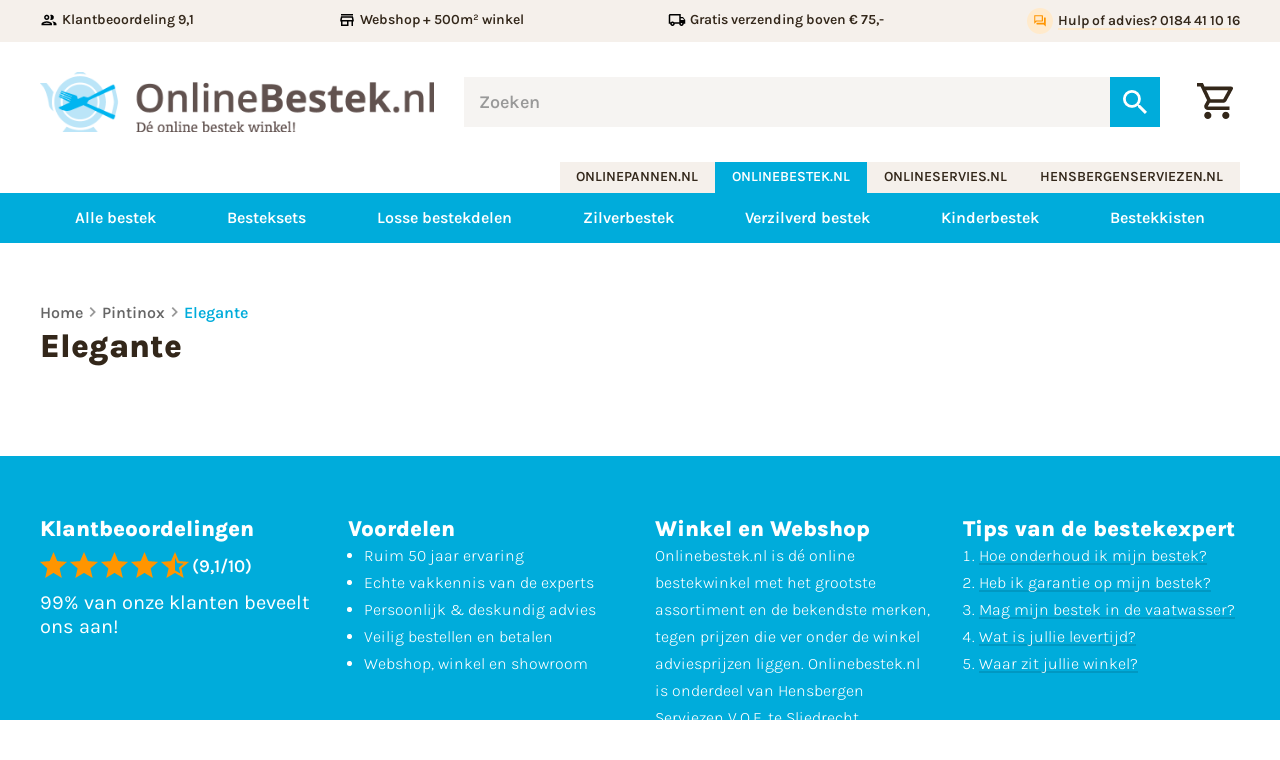

--- FILE ---
content_type: text/html
request_url: https://www.onlinebestek.nl/pintinox/elegante/
body_size: 15359
content:
<!DOCTYPE html>
<html lang="nl" prefix="og: http://ogp.me/ns#">
	<head>
		<!--
        ###################################################################################
        
                   Technische realisatie | DailyCMS | https://www.dailycms.com
        
        ###################################################################################
-->
		<meta charset="utf-8">
		<title>Elegante | Pintinox | onlinebestek.nl</title>
		<meta name="description" content="Bestek kopen? Onlinebestek.nl - D&#233; online bestek winkel! &gt;&gt; 170 Bestek modellen &gt;&gt; A-merken bestek &gt;&gt; Webwinkel + 500 m&#178; Showroom &amp; 50 jaar Ervaring.">
		<link rel="canonical" href="https://www.onlinebestek.nl/pintinox/elegante/">
		<meta name="viewport" content="width=device-width, initial-scale=1.0">
		<link rel="preload" as="style" href="https://cdn.dailycms.com/css/reset-1.3.css" integrity="sha384-W7F1X8tCsjPJT+fVMlaKSZ3GzYt5kP6Fy6Msmmd/znA1Fb/8O0GImEQxDtTuUXTm" crossorigin="anonymous">
		<link rel="preload" as="style" href="/css/1416134-fonts.css">
		<link rel="preload" as="style" href="/css/1416134-index.css">
		<link rel="preload" as="style" href="/css/1416134-content-1.4.css">
		<link rel="preload" as="style" href="https://cdn.dailycms.com/css/partcookiewall-1.3.css" integrity="sha384-GhgomTwauaWxRA8vtv8I+Z+fl4yRKN5Pm60dDpZ/ZjjdfDq7Quaaotx+FpdvT4RL" crossorigin="anonymous">
		<link rel="preload" as="style" href="/css/1416134-partbutton-1.7.css">
		<link rel="preload" as="style" href="/css/1416134-partsearchbar-2.4.css">
		<link rel="preload" as="style" href="https://cdn.dailycms.com/css/partloadinganimation-2.4.css" integrity="sha384-4+9ormsdr2cVegZg8iuqRggHzaiA7F00eSGNwkruQ9BlNXH9xY62pVu3RxwyvqLb" crossorigin="anonymous">
		<link rel="preload" as="style" href="/css/1416134-partshoppingcart-1.2.css">
		<link rel="preload" as="style" href="/css/1416134-partnavigation-2.3.css">
		<link rel="preload" as="style" href="/css/1416134-partbreadcrumb-1.5.css">
		<link rel="preload" as="style" href="/css/1416134-partaccordionmenu-5.css">
		<link rel="preload" as="style" href="/css/1416134-override.css">
		<link rel="preload" as="style" href="/css/1416134-responsive.css">
		<link rel="preload" as="script" href="https://cdn.dailycms.com/js/jquery-3.7.1.js" integrity="sha384-1swiAeV3WUA6c/A2boezVy0jLcKja2zfu1fskIxKybfISzI6gR0p/Y+2xZYEbk7p" crossorigin="anonymous">
		<link rel="preload" as="script" href="https://cdn.dailycms.com/js/uri-1.19.1.js" integrity="sha384-OHJzbl9GtZ7HJfFWm/13C3qhMRjBns4zfhGmO3dSf16k6TOpSxGo3VFNVP3aM+Y1" crossorigin="anonymous">
		<link rel="preload" as="script" href="https://cdn.dailycms.com/js/partajax-3.17.js" integrity="sha384-7EySy+mhqqPKeMoh+tssdqr9g7xFZQKIP96AlFo0zRZXwBKu642Aiff6svCGJuKI" crossorigin="anonymous">
		<link rel="preload" as="script" href="/js/index.js">
		<link rel="preload" as="script" href="https://cdn.dailycms.com/js/popper-2.9.2.js" integrity="sha384-eabK5O1AcJEEZFUvVy9tVswjLgeoGgw+p1Mhu+q7G3uziSywbZ6RUv8t9wRUIecT" crossorigin="anonymous">
		<link rel="preload" as="script" href="https://cdn.dailycms.com/js/partaccordionmenu-5.js" integrity="sha384-1TIEC/OX3GJfTzeie8FEPaSEItUXW6fP6wD7CzzObju74RvQo7lMMsFeu0Wmg+gz" crossorigin="anonymous">
		<meta property="og:type" content="website">
		<meta property="og:site_name" content="onlinebestek.nl">
		<meta property="og:title" content="Elegante | Pintinox | onlinebestek.nl">
		<meta property="og:description" content="Bestek kopen? Onlinebestek.nl - D&amp;#233; online bestek winkel! &amp;gt;&amp;gt; 170 Bestek modellen &amp;gt;&amp;gt; A-merken bestek &amp;gt;&amp;gt; Webwinkel + 500 m&amp;#178; Showroom &amp;amp; 50 jaar Ervaring.">
		<meta property="og:url" Content="https://www.onlinebestek.nl/pintinox/elegante/">
		<meta property="og:locale" content="nl_NL">
		<meta property="og:image" Content="https://www.onlinebestek.nl/image/79401-2818/1200x183/TCxM3hW5JxjvOpaynSM7TkOjvDRLPL4u6uTyAbU2DMECVTIS-header.png">
		<meta property="og:image:alt" content="header">
		<meta property="og:image:width" content="1200">
		<meta property="og:image:height" content="183">
		<link rel="icon" sizes="any" href="/favicon.ico">
		<link rel="shortcut icon " type="image/png" sizes="64x64" href="/image/95253-3220/64x64/tMxgAvHCFonVCZymksgW0fcI0NfjUu4R-favicon.png">
		<link rel="shortcut icon" sizes="196x196" href="/image/95253-3220/196x196/tMxgAvHCFomcazL3p8bCVTPLnL6hCVTPLs7AGyqNlOQyUPF71NICVTIS-favicon.png">
		<link rel="apple-touch-icon-precomposed" href="/image/95253-3220/180x180/tMxgAvHCFon6WYCVTPLIdSGCVTPLroMJUgbCVTSLppwrQCVTSLy909cJyNUCVTIS-favicon.png">
		<meta name="msapplication-TileColor" content="#FFFFFF">
		<meta name="msapplication-TileImage" content="/image/95253-3220/144x144/tMxgAvHCFonVvBiUPdwNv0t6tiGPsupqMj5OcGjAmo4CVTIS-favicon.png">
		<script type="application/ld+json">[{"@context":"http://schema.org/","@type":"Organization","@id":"https://www.onlinebestek.nl#Organization","name":"onlinebestek.nl","url":"https://www.onlinebestek.nl","description":"Bestek kopen? Onlinebestek.nl - Dé online bestek winkel! >> 170 Bestek modellen >> A-merken bestek >> Webwinkel + 500 m² Showroom & 50 jaar Ervaring.","logo":"https://www.onlinebestek.nl/image/95253-3220/900x900/tMxgAvHCFol6dsjr5GkISWO0ibmwnCVTPLZeQB0Hbzg78lMCVTIS-favicon.png","image":"https://www.onlinebestek.nl/image/95253-3220/900x900/tMxgAvHCFol6dsjr5GkISWO0ibmwnCVTPLZeQB0Hbzg78lMCVTIS-favicon.png","telephone":"0184411016","email":"info@hensbergenserviezen.nl","address":{"@type":"PostalAddress","streetAddress":"Parallelweg 4B","addressLocality":"Sliedrecht","postalCode":"3364 AL","addressCountry":"NL"},"sameAs":["https://www.facebook.com/Hensbergen-serviezen-VOF-1719533368323399/"]},{"@context":"http://schema.org/","@type":"Website","url":"https://www.onlinebestek.nl","name":"onlinebestek.nl","potentialAction":[{"@type":"SearchAction","target":"https://www.onlinebestek.nl/zoeken/?zoeken={search_term_string}","query-input":"required name=search_term_string"}]},{"@context":"http://schema.org/","@type":"BreadcrumbList","itemListElement":[{"@type":"ListItem","position":1,"item":{"@id":"https://www.onlinebestek.nl/pintinox/#BreadcrumbList","name":"Pintinox"}},{"@type":"ListItem","position":2,"item":{"@id":"https://www.onlinebestek.nl/pintinox/elegante/#BreadcrumbList","name":"Elegante"}}]}]</script>
		<link href="https://cdn.dailycms.com/css/reset-1.3.css" rel="stylesheet" integrity="sha384-W7F1X8tCsjPJT+fVMlaKSZ3GzYt5kP6Fy6Msmmd/znA1Fb/8O0GImEQxDtTuUXTm" crossorigin="anonymous">
		<link href="/css/1416134-fonts.css" rel="stylesheet">
		<link href="/css/1416134-index.css" rel="stylesheet">
		<link href="/css/1416134-content-1.4.css" rel="stylesheet">
		<link href="https://cdn.dailycms.com/css/partcookiewall-1.3.css" rel="stylesheet" integrity="sha384-GhgomTwauaWxRA8vtv8I+Z+fl4yRKN5Pm60dDpZ/ZjjdfDq7Quaaotx+FpdvT4RL" crossorigin="anonymous">
		<link href="/css/1416134-partbutton-1.7.css" rel="stylesheet">
		<link href="/css/1416134-partsearchbar-2.4.css" rel="stylesheet">
		<link href="https://cdn.dailycms.com/css/partloadinganimation-2.4.css" rel="stylesheet" integrity="sha384-4+9ormsdr2cVegZg8iuqRggHzaiA7F00eSGNwkruQ9BlNXH9xY62pVu3RxwyvqLb" crossorigin="anonymous">
		<link href="/css/1416134-partshoppingcart-1.2.css" rel="stylesheet">
		<link href="/css/1416134-partnavigation-2.3.css" rel="stylesheet">
		<link href="/css/1416134-partbreadcrumb-1.5.css" rel="stylesheet">
		<link href="/css/1416134-partaccordionmenu-5.css" rel="stylesheet">
		<link href="/css/1416134-override.css" rel="stylesheet">
		<link href="/css/1416134-responsive.css" rel="stylesheet">
		<script>window.dataLayer = window.dataLayer || [];function gtag(){dataLayer.push(arguments);}if(typeof gtag === "function"){gtag("consent", "default",{ "ad_storage": "denied","ad_user_data": "denied","ad_personalization": "denied","analytics_storage": "denied"});}</script>
		<script async src="https://www.googletagmanager.com/gtag/js?id=G-65H513ZGCB"></script>
		<noscript>
			<iframe src="https://www.googletagmanager.com/ns.html?id=GTM-MXFRV46" height="0" width="0" style="display:none;visibility:hidden"></iframe>
		</noscript>
		<script>if (!String.prototype.includes) { String.prototype.includes = function() { 'use strict'; return String.prototype.indexOf.apply(this, arguments) !== -1; }; };if (!String.prototype.startsWith) {String.prototype.startsWith = function(searchString, position) {position = position || 0; return this.indexOf(searchString, position) === position;};};if (!String.prototype.endsWith) {String.prototype.endsWith = function(search, this_len) { if (this_len === undefined || this_len > this.length) {	this_len = this.length;} return this.substring(this_len - search.length, this_len) === search;};};ElementMoveToEndOfBody = function(element) { if(element != null && $(element).parent().length && $(element).parent().prop('tagName').toLowerCase() !== 'body') {var attrId = $(element).attr('id');if (typeof attrId !== 'undefined' && attrId !== false) {$('body').children('#' + attrId).remove();}$(element).detach().appendTo('body');}};</script>
		<script nonce="55GYjP2lnkhykY">window.dataLayer = window.dataLayer || [];function gtag(){dataLayer.push(arguments);}if(typeof gtag === "function"){gtag("js", new Date());gtag("config", "G-65H513ZGCB");gtag("config", "G-9KS3H3NV7N");}(function(w,d,s,l,i){w[l]=w[l]||[];w[l].push({'gtm.start':new Date().getTime(),event:'gtm.js'});var f=d.getElementsByTagName(s)[0],j=d.createElement(s),dl=l!='dataLayer'?'&l='+l:'';j.async=true;j.src='https://www.googletagmanager.com/gtm.js?id='+i+dl;f.parentNode.insertBefore(j, f);})(window, document,'script','dataLayer','GTM-MXFRV46');globalVariables = [];</script>
	</head>
	<body>
		<section id="topBar">
			<div class="basicContainer">
				<ul>
					<li>
						<span class="icon">
							<svg viewBox="0 0 24 24">
								<path d="M9 13.75c-2.34 0-7 1.17-7 3.5V19h14v-1.75c0-2.33-4.66-3.5-7-3.5zM4.34 17c.84-.58 2.87-1.25 4.66-1.25s3.82.67 4.66 1.25H4.34zM9 12c1.93 0 3.5-1.57 3.5-3.5S10.93 5 9 5 5.5 6.57 5.5 8.5 7.07 12 9 12zm0-5c.83 0 1.5.67 1.5 1.5S9.83 10 9 10s-1.5-.67-1.5-1.5S8.17 7 9 7zm7.04 6.81c1.16.84 1.96 1.96 1.96 3.44V19h4v-1.75c0-2.02-3.5-3.17-5.96-3.44zM15 12c1.93 0 3.5-1.57 3.5-3.5S16.93 5 15 5c-.54 0-1.04.13-1.5.35.63.89 1 1.98 1 3.15s-.37 2.26-1 3.15c.46.22.96.35 1.5.35z"></path>
							</svg>
						</span>
						<span class="label">Klantbeoordeling 9,1</span>
					</li>
					<li>
						<span class="icon">
							<svg viewBox="0 0 24 24">
								<path d="m18.36 9 .6 3H5.04l.6-3h12.72M20 4H4v2h16V4Zm0 3H4l-1 5v2h1v6h10v-6h4v6h2v-6h1v-2l-1-5ZM6 18v-4h6v4H6Z"></path>
							</svg>
						</span>
						<span class="label">Webshop + 500m&sup2; winkel</span>
					</li>
					<li>
						<span class="icon">
							<svg viewBox="0 0 24 24">
								<path d="M20 8h-3V4H3c-1.1 0-2 .9-2 2v11h2c0 1.66 1.34 3 3 3s3-1.34 3-3h6c0 1.66 1.34 3 3 3s3-1.34 3-3h2v-5l-3-4zm-.5 1.5 1.96 2.5H17V9.5h2.5zM6 18c-.55 0-1-.45-1-1s.45-1 1-1 1 .45 1 1-.45 1-1 1zm2.22-3c-.55-.61-1.33-1-2.22-1s-1.67.39-2.22 1H3V6h12v9H8.22zM18 18c-.55 0-1-.45-1-1s.45-1 1-1 1 .45 1 1-.45 1-1 1z"></path>
							</svg>
						</span>
						<span class="label">Gratis verzending boven &euro; 75,-</span>
					</li>
					<li>
						<span class="icon">
							<svg viewBox="0 0 24 24">
								<path d="M12 4V1L8 5l4 4V6c3.31 0 6 2.69 6 6 0 1.01-.25 1.97-.7 2.8l1.46 1.46A7.93 7.93 0 0 0 20 12c0-4.42-3.58-8-8-8zm0 14c-3.31 0-6-2.69-6-6 0-1.01.25-1.97.7-2.8L5.24 7.74A7.93 7.93 0 0 0 4 12c0 4.42 3.58 8 8 8v3l4-4-4-4v3z"></path>
							</svg>
						</span>
						<span class="label">14 dagen bedenktijd</span>
					</li>
					<li>
						<a id="partButton24027095" class="partButton partButton1 trackingIdHulpofadvies0184411016 naked" aria-label="Hulp of advies? 0184 41 10 16" href="tel:0184411016">
							<span class="buttonIcon">
								<svg viewBox="0 0 24 24">
									<path d="M15 4v7H5.17l-.59.59-.58.58V4h11m1-2H3c-.55 0-1 .45-1 1v14l4-4h10c.55 0 1-.45 1-1V3c0-.55-.45-1-1-1zm5 4h-2v9H6v2c0 .55.45 1 1 1h11l4 4V7c0-.55-.45-1-1-1z"></path>
								</svg>
							</span>
							<span class="buttonLabel">Hulp of advies? 0184 41 10 16</span>
						</a>
					</li>
				</ul>
			</div>
		</section>
		<header id="header">
			<div class="basicContainer">
				<div id="logoSearchAndCart">
					<a id="logo" href="/" title="Home">
						<img src="/images/style/logo.png" alt="onlinebestek.nl">
					</a>
					<div id="partSearchBar2SearchBarProducts" class="partSearchBar partSearchBar2 autocomplete">
						<form id="partSearchBar2FormSearchBarProducts" class="searchBarForm" action="/zoeken/" method="get" accept-charset="utf-8">
							<div class="inputAndResetContainer">
								<input id="partSearchBar2SearchBarProductsInput" class="searchBarInput" type="search" name="zoeken" placeholder="Zoeken" inputmode="search" aria-label="Zoeken" autocomplete="off">
								<div id="popper41302928" class="popperPartSearchBar popperPartSearchBar2">
									<div class="searchBarAutoCompleteContainer"></div>
								</div>
								<button class="searchBarReset" type="button">
									<span class="searchBarResetIcon">
										<svg viewBox="0 0 14 14">
											<path d="M14 1.41L12.59 0 7 5.59 1.41 0 0 1.41 5.59 7 0 12.59 1.41 14 7 8.41 12.59 14 14 12.59 8.41 7z"></path>
										</svg>
									</span>
								</button>
							</div>
							<button class="searchBarButton" type="submit" aria-label="Zoeken">
								<svg viewBox="0 0 18 18">
									<path d="M12.864 11.32h-.813l-.288-.277A6.66 6.66 0 0 0 13.38 6.69a6.69 6.69 0 1 0-6.69 6.69 6.66 6.66 0 0 0 4.354-1.617l.278.288v.813L16.467 18 18 16.467l-5.136-5.146zm-6.174 0a4.625 4.625 0 0 1-4.632-4.63A4.625 4.625 0 0 1 6.69 2.058a4.625 4.625 0 0 1 4.63 4.632 4.625 4.625 0 0 1-4.63 4.63z"></path>
								</svg>
							</button>
						</form>
					</div>
					<a class="partShoppingCart partShoppingCart1 buttonOrderSummary trackingIdWinkelwagen" aria-label="Winkelwagen" href="/winkelwagen/" title="Winkelwagen">
						<span class="icon">
							<svg class="partSvg shoppingCartOutlined" viewBox="0 0 20 20">
								<path d="M14.55 11c.75 0 1.41-.41 1.75-1.03l3.58-6.49A.996.996 0 0019.01 2H4.21l-.94-2H0v2h2l3.6 7.59-1.35 2.44C3.52 13.37 4.48 15 6 15h12v-2H6l1.1-2h7.45zM5.16 4h12.15l-2.76 5H7.53L5.16 4zM6 16c-1.1 0-1.99.9-1.99 2S4.9 20 6 20s2-.9 2-2-.9-2-2-2zm10 0c-1.1 0-1.99.9-1.99 2s.89 2 1.99 2 2-.9 2-2-.9-2-2-2z"></path>
							</svg>
						</span>
					</a>
				</div>
			</div>
		</header>
		<div id="companyButtonContainer">
			<div class="basicContainer">
				<nav id="companyButtons">
					<a href="http://www.onlinepannen.nl" target="_blank" rel="noopener">onlinepannen.nl</a>
					<a id="selected" href="http://www.onlinebestek.nl">onlinebestek.nl</a>
					<a href="http://www.onlineservies.nl" target="_blank" rel="noopener">onlineservies.nl</a>
					<a href="http://www.hensbergenserviezen.nl" target="_blank" rel="noopener">hensbergenserviezen.nl</a>
				</nav>
			</div>
		</div>
		<section id="navigationContainer">
			<div class="basicContainer">
				<button id="mobileMenuToggle">
					<span class="mobileMenuButtonHamburger">
						<span></span>
						<span></span>
						<span></span>
					</span>
					<span class="mobileMenuButtonLabel">Menu</span>
				</button>
				<nav id="partNavigation56724932" class="partNavigation partNavigation2 horizontal">
					<ul class="level-0">
						<li>
							<a href="/alle-bestek/">
								<span class="navigationLabel">Alle bestek</span>
							</a>
						</li>
						<li>
							<a href="/besteksets/">
								<span class="navigationLabel">Besteksets</span>
							</a>
						</li>
						<li>
							<a href="/losse-bestekdelen/">
								<span class="navigationLabel">Losse bestekdelen</span>
							</a>
						</li>
						<li>
							<a href="/zilverbestek/">
								<span class="navigationLabel">Zilverbestek</span>
							</a>
						</li>
						<li>
							<a href="/verzilverd-bestek/">
								<span class="navigationLabel">Verzilverd bestek</span>
							</a>
						</li>
						<li>
							<a href="/kinderbestek/">
								<span class="navigationLabel">Kinderbestek</span>
							</a>
						</li>
						<li>
							<a href="/bestekkisten/">
								<span class="navigationLabel">Bestekkisten</span>
							</a>
						</li>
					</ul>
				</nav>
			</div>
		</section>
		<div id="contentSection" class="contentCenterOnly">
			<div class="basicContainer">
				<ul id="partBreadcrumb40927310" class="partBreadcrumb partBreadcrumb1">
					<li>
						<a href="/" title="Home">Home</a>
					</li>
					<li>
						<a href="/pintinox/" title="Pintinox">Pintinox</a>
					</li>
					<li class="selected">
						<a href="/pintinox/elegante/" title="Elegante">Elegante</a>
					</li>
				</ul>
				<h1 class="h1">Elegante</h1>
				<div id="contentContainer">
					<main id="contentCenter"></main>
				</div>
			</div>
		</div>
		<section id="reviewsAndText">
			<div class="basicContainer">
				<div id="reviewAndTextList">
					<div class="reviewAndTextItem reviews">
						<span class="h4">Klantbeoordelingen</span>
						<div id="reviewStarContainer">
							<span class="reviewStar">
								<svg viewBox="0 0 20 19">
									<path d="M10 15.27L16.18 19l-1.64-7.03L20 7.24l-7.19-.61L10 0 7.19 6.63 0 7.24l5.46 4.73L3.82 19"></path>
								</svg>
							</span>
							<span class="reviewStar">
								<svg viewBox="0 0 20 19">
									<path d="M10 15.27L16.18 19l-1.64-7.03L20 7.24l-7.19-.61L10 0 7.19 6.63 0 7.24l5.46 4.73L3.82 19"></path>
								</svg>
							</span>
							<span class="reviewStar">
								<svg viewBox="0 0 20 19">
									<path d="M10 15.27L16.18 19l-1.64-7.03L20 7.24l-7.19-.61L10 0 7.19 6.63 0 7.24l5.46 4.73L3.82 19"></path>
								</svg>
							</span>
							<span class="reviewStar">
								<svg viewBox="0 0 20 19">
									<path d="M10 15.27L16.18 19l-1.64-7.03L20 7.24l-7.19-.61L10 0 7.19 6.63 0 7.24l5.46 4.73L3.82 19"></path>
								</svg>
							</span>
							<span class="reviewStar">
								<svg viewBox="0 0 20 19">
									<path d="M20 7.24l-7.19-.62L10 0 7.19 6.63 0 7.24l5.46 4.73L3.82 19 10 15.27 16.18 19l-1.63-7.03L20 7.24zM10 13.4V4.1l1.71 4.04 4.38.38-3.32 2.88 1 4.28L10 13.4z"></path>
								</svg>
							</span>
							<span id="reviewStarScore">(9,1/10)</span>
						</div>
						<span id="reviewReccomendation">99% van onze klanten beveelt ons aan!</span>
					</div>
					<div class="reviewAndTextItem benefits">
						<span class="h4">Voordelen</span>
						<div class="partContentText partContentText1">
							<ul><li>Ruim 50 jaar ervaring</li><li>Echte vakkennis van de experts</li><li>Persoonlijk &amp; deskundig advies</li><li>Veilig bestellen en betalen</li><li>Webshop, winkel en showroom</li></ul>
						</div>
					</div>
					<div class="reviewAndTextItem text">
						<span class="h4">Winkel en Webshop</span>
						<div class="partContentText partContentText1">
							<p>Onlinebestek.nl is dé online bestekwinkel met het grootste assortiment en de bekendste merken, tegen prijzen die ver onder de winkel adviesprijzen liggen. Onlinebestek.nl is onderdeel van Hensbergen Serviezen V.O.F. te Sliedrecht.</p>
						</div>
					</div>
					<div class="reviewAndTextItem tips">
						<span class="h4">Tips van de bestekexpert</span>
						<div class="partContentText partContentText1">
							<ol><li><a href="/hoe-onderhoud-ik-mijn-bestek/">Hoe onderhoud ik mijn bestek?</a></li><li><a href="/heb-ik-garantie-op-mijn-bestek/">Heb ik garantie op mijn bestek?</a></li><li><a href="/hoe-onderhoud-ik-mijn-bestek/">Mag mijn bestek in de vaatwasser?</a></li><li><a href="/wat-is-jullie-levertijd/">Wat is jullie levertijd?</a></li><li><a href="/waar-zit-jullie-winkel/">Waar zit jullie winkel?</a></li></ol>
						</div>
					</div>
				</div>
			</div>
		</section>
		<footer>
			<div id="footerMain">
				<div class="basicContainer">
					<nav id="footerColumnMenu">
						<div class="footerColumn populair">
							<h2 class="h4">Populaire pagina&#39;s</h2>
							<ul>
								<li>
									<a href="/bestek/" title="Bestek">Bestek</a>
								</li>
								<li>
									<a href="/bestekset/" title="Bestekset">Bestekset</a>
								</li>
								<li>
									<a href="/bestekcassette/" title="Bestekcassette">Bestekcassette</a>
								</li>
								<li>
									<a href="/mooi-bestek-kopen/" title="Mooi Bestek kopen">Mooi Bestek kopen</a>
								</li>
								<li>
									<a href="/sr-design-bestek/" title="SR-design bestek">SR-design bestek</a>
								</li>
								<li>
									<a href="/wilkens-bestek/" title="Wilkens bestek">Wilkens bestek</a>
								</li>
								<li>
									<a href="/dalper-bestek-made-in-portugal/" title="Dalper bestek - Made in Portugal">Dalper bestek - Made in Portugal</a>
								</li>
								<li>
									<a href="/wmf-bestek/" title="WMF bestek">WMF bestek</a>
								</li>
								<li>
									<a href="/wmf-flame-bestek-kopen/" title="WMF Flame Bestek kopen">WMF Flame Bestek kopen</a>
								</li>
								<li>
									<a href="/amefa-bestek/" title="Amefa bestek">Amefa bestek</a>
								</li>
								<li>
									<a href="/keltum-bestek/" title="Keltum bestek">Keltum bestek</a>
								</li>
								<li>
									<a href="/amefa-bestekset/" title="Amefa bestekset">Amefa bestekset</a>
								</li>
								<li>
									<a href="/hoe-onderhoud-ik-mijn-bestek/" title="Hoe onderhoud ik mijn bestek?">Hoe onderhoud ik mijn bestek?</a>
								</li>
								<li>
									<a href="/heb-ik-garantie-op-mijn-bestek/" title="Heb ik garantie op mijn bestek">Heb ik garantie op mijn bestek</a>
								</li>
								<li>
									<a href="/wat-is-jullie-levertijd/" title="Wat is jullie levertijd?">Wat is jullie levertijd?</a>
								</li>
								<li>
									<a href="/hoe-onderhoud-ik-mijn-verzilverde-bestek/" title="Hoe onderhoud ik mijn verzilverde bestek">Hoe onderhoud ik mijn verzilverde bestek</a>
								</li>
								<li>
									<a href="/bestekcassette-aanbieding/" title="Bestekcassette aanbieding">Bestekcassette aanbieding</a>
								</li>
								<li>
									<a href="/waar-zit-jullie-winkel/" title="Waar zit jullie winkel">Waar zit jullie winkel</a>
								</li>
							</ul>
						</div>
						<div class="footerColumn customerservice">
							<h2 class="h4">Klantenservice</h2>
							<ul>
								<li>
									<a href="/klantenservice/bestellen/" title="Bestellen">Bestellen</a>
								</li>
								<li>
									<a href="/klantenservice/betalen/" title="Betalen">Betalen</a>
								</li>
								<li>
									<a href="/klantenservice/verzenden/" title="Verzenden">Verzenden</a>
								</li>
								<li>
									<a href="/klantenservice/retourneren/" title="Retourneren">Retourneren</a>
								</li>
								<li>
									<a href="/klantenservice/over-ons/" title="Over ons">Over ons</a>
								</li>
								<li>
									<a href="/klantenservice/tips/" title="Tips">Tips</a>
								</li>
								<li>
									<a href="/klantenservice/contact/" title="Contact">Contact</a>
								</li>
							</ul>
						</div>
						<div class="footerColumn contact">
							<h2 class="h4">Contact</h2>
							<div id="contactButtonContainer">
								<a id="partButton49410583" class="partButton partButton1 trackingIdParallelweg4B3364ALSliedrecht naked" aria-label="Parallelweg 4B, 3364 AL Sliedrecht" href="https://www.google.nl/maps/dir/&#39;&#39;/hensbergenserviezen/@51.8323103,4.6796323,12z/data=!4m8!4m7!1m0!1m5!1m1!1s0x47c429f2c48cc4c1:0x1e999afb5a64bf8a!2m2!1d4.7497185!2d51.8323906" target="_blank" rel="noopener">
									<span class="buttonIcon">
										<svg viewBox="0 0 16 20">
											<path d="M8 10c-1.1 0-2-.9-2-2s.9-2 2-2 2 .9 2 2-.9 2-2 2Zm6-1.8C14 4.57 11.35 2 8 2S2 4.57 2 8.2c0 2.34 1.95 5.44 6 9.14 4.05-3.7 6-6.8 6-9.14ZM8 0c4.2 0 8 3.22 8 8.2 0 3.32-2.67 7.25-8 11.8-5.33-4.55-8-8.48-8-11.8C0 3.22 3.8 0 8 0Z"></path>
										</svg>
									</span>
									<span class="buttonLabel">Parallelweg 4B, 3364 AL Sliedrecht</span>
								</a>
								<a id="partButton31781510" class="partButton partButton1 trackingId0184411016 naked" aria-label="0184 41 10 16" href="tel:0184411016">
									<span class="buttonIcon">
										<svg class="partSvg phoneAlt" viewBox="0 0 18 18">
											<path d="M3.54 2c.06.89.21 1.76.45 2.59l-1.2 1.2c-.41-1.2-.67-2.47-.76-3.79h1.51zm9.86 12.02c.85.24 1.72.39 2.6.45v1.49c-1.32-.09-2.59-.35-3.8-.75l1.2-1.19zM4.5 0H1C.45 0 0 .45 0 1c0 9.39 7.61 17 17 17 .55 0 1-.45 1-1v-3.49c0-.55-.45-1-1-1-1.24 0-2.45-.2-3.57-.57a.84.84 0 0 0-.31-.05c-.26 0-.51.1-.71.29l-2.2 2.2a15.149 15.149 0 0 1-6.59-6.59l2.2-2.2c.28-.28.36-.67.25-1.02A11.36 11.36 0 0 1 5.5 1c0-.55-.45-1-1-1z"></path>
										</svg>
									</span>
									<span class="buttonLabel">0184 41 10 16</span>
								</a>
								<a id="partButton2890470" class="partButton partButton1 trackingIdinfohensbergenserviezennl naked" aria-label="info@hensbergenserviezen.nl" href="mailto:info@hensbergenserviezen.nl">
									<span class="buttonIcon">
										<svg class="partSvg envelopeAlt" viewBox="0 0 300 240">
											<path d="M270 0H30C13.5 0 .15 13.5.15 30L0 210c0 16.5 13.5 30 30 30h240c16.5 0 30-13.5 30-30V30c0-16.5-13.5-30-30-30zm0 210H30V60l120 75 120-75v150zM150 105L30 30h240l-120 75z"></path>
										</svg>
									</span>
									<span class="buttonLabel">info@hensbergenserviezen.nl</span>
								</a>
							</div>
							<div class="partContentText partContentText1">
								<p><strong>Openingstijden:</strong>​</p><table><tbody><tr><td>Zondag<br>Maandag<br>Dinsdag<br>Woensdag<br>Donderdag<br>Vrijdag<br>Zaterdag<br></td><td>Gesloten<br>Gesloten<br>10.00 - 17.00<br>10.00 - 17.00<br>10.00 - 17.00<br>10.00 - 17.00<br>10.00 - 17.00<br></td></tr><tr><td><strong>​<br></strong></td><td></td></tr></tbody></table>
							</div>
						</div>
					</nav>
				</div>
			</div>
			<div id="footerLogos">
				<div class="basicContainer">
					<ul>
						<li id="logoiDEAL">
							<img src="/images/style/logos/icon-logo-ideal.svg" alt="iDEAL">
						</li>
						<li id="logoBancontact">
							<img src="/images/style/logos/icon-logo-bancontact.svg" alt="Bancontact">
						</li>
						<li id="logoPostNL">
							<img src="/images/style/logos/icon-logo-postnl.svg" alt="PostNL">
						</li>
						<li id="logoDHL">
							<img src="/images/style/logos/icon-logo-dhl.svg" alt="DHL">
						</li>
					</ul>
				</div>
			</div>
			<div id="footerOtherCompanies">
				<div class="basicContainer">
					<div id="companyLogoList">
						<a id="logoOnlineservies" href="https://www.onlineservies.nl" target="_blank" rel="noopener">
							<img alt="onlineservies.nl" src="/images/style/logo-onlineservies-white.svg">
						</a>
						<a id="logoOnlinepannen" href="https://www.onlinepannen.nl" target="_blank" rel="noopener">
							<img alt="onlinepannen.nl" src="/images/style/logo-onlinepannen-white.svg">
						</a>
						<a id="logoHensbergenserviezen" href="https://www.hensbergenserviezen.nl" target="_blank" rel="noopener">
							<img alt="hensbergenserviezen.nl" src="/images/style/logo-hensbergenserviezen-white.svg">
						</a>
					</div>
				</div>
			</div>
			<div id="footerBottomMenu">
				<div class="basicContainer">
					<nav>
						<ul>
							<li>
								<a href="/algemene-voorwaarden-en-privacy-verklaring/" title="Algemene voorwaarden &amp; Privacy verklaring">
									<span class="label">Algemene voorwaarden & Privacy verklaring</span>
								</a>
							</li>
							<li>
								<a href="/cookie/" title="Cookie">
									<span class="label">Cookie</span>
								</a>
							</li>
						</ul>
					</nav>
				</div>
			</div>
		</footer>
		<div id="mobileMenuToggleContainer">
			<div id="mobileMenuToggleContainerScroll">
				<div id="partAccordionMenuNavigation378317" class="partAccordionMenuNavigation">
					<ul class="accordionList">
						<li>
							<a href="/alle-bestek/">Alle bestek</a>
						</li>
						<li>
							<a href="/besteksets/">Besteksets</a>
						</li>
						<li>
							<a href="/losse-bestekdelen/">Losse bestekdelen</a>
						</li>
						<li>
							<a href="/zilverbestek/">Zilverbestek</a>
						</li>
						<li>
							<a href="/verzilverd-bestek/">Verzilverd bestek</a>
						</li>
						<li>
							<a href="/kinderbestek/">Kinderbestek</a>
						</li>
						<li>
							<a href="/bestekkisten/">Bestekkisten</a>
						</li>
					</ul>
				</div>
			</div>
		</div>
		<script src="https://cdn.dailycms.com/js/jquery-3.7.1.js" integrity="sha384-1swiAeV3WUA6c/A2boezVy0jLcKja2zfu1fskIxKybfISzI6gR0p/Y+2xZYEbk7p" crossorigin="anonymous"></script>
		<script src="https://cdn.dailycms.com/js/uri-1.19.1.js" integrity="sha384-OHJzbl9GtZ7HJfFWm/13C3qhMRjBns4zfhGmO3dSf16k6TOpSxGo3VFNVP3aM+Y1" crossorigin="anonymous"></script>
		<script src="https://cdn.dailycms.com/js/partajax-3.17.js" integrity="sha384-7EySy+mhqqPKeMoh+tssdqr9g7xFZQKIP96AlFo0zRZXwBKu642Aiff6svCGJuKI" crossorigin="anonymous"></script>
		<script src="/js/index.js"></script>
		<script src="https://cdn.dailycms.com/js/popper-2.9.2.js" integrity="sha384-eabK5O1AcJEEZFUvVy9tVswjLgeoGgw+p1Mhu+q7G3uziSywbZ6RUv8t9wRUIecT" crossorigin="anonymous"></script>
		<script src="https://cdn.dailycms.com/js/partaccordionmenu-5.js" integrity="sha384-1TIEC/OX3GJfTzeie8FEPaSEItUXW6fP6wD7CzzObju74RvQo7lMMsFeu0Wmg+gz" crossorigin="anonymous"></script>
		<script>function AjaxOnSucces14690369(jsonData){$('body').addClass('cookieWallActive');;};function AjaxOnSucces15967124(jsonData){if(jsonData.result.length === 0) { $('#popper41302928').hide();$('#popper41302928 .searchBarAutoCompleteContainer').empty();globalVariables['popperInstancepopper41302928'].setOptions({ modifiers: [{ name: 'eventListeners', enabled: false }], });} else {$('#popper41302928').show();globalVariables['popperInstancepopper41302928'].setOptions({ modifiers: [{ name: 'eventListeners', enabled: true }, { name: 'sameWidth', enabled: true, phase: 'beforeWrite', requires: ['computeStyles'], fn: ({ state }) => { state.styles.popper.width = `${state.rects.reference.width}px`; }, effect: ({ state }) => { state.elements.popper.style.width = `${state.elements.reference.offsetWidth }px`; } }], });globalVariables['popperInstancepopper41302928'].update();};};function AjaxBefore15967124(event,jsonData){if ($('#popper41302928').is(':hidden')) {$('#popper41302928').show();globalVariables['popperInstancepopper41302928'].setOptions({ modifiers: [{ name: 'eventListeners', enabled: true }, { name: 'sameWidth', enabled: true, phase: 'beforeWrite', requires: ['computeStyles'], fn: ({ state }) => { state.styles.popper.width = `${state.rects.reference.width}px`; }, effect: ({ state }) => { state.elements.popper.style.width = `${state.elements.reference.offsetWidth }px`; } }], });globalVariables['popperInstancepopper41302928'].update();};};</script>
		<script>function CssLoad(cssUrl, integrityHash){if ($('link[href^="' + cssUrl + '"]').length == 0) { var head = document.getElementsByTagName('head')[0];var link = document.createElement('link');link.rel = 'stylesheet';link.type = 'text/css';link.href = cssUrl;if (integrityHash){ link.integrity = integrityHash;link.crossOrigin = 'anonymous'} head.prepend(link);}}; ;function PartLoadingAnimation2(elementTarget,options,htmlAppend){if(options && elementTarget) {var htmlToAdd;if(options['style'] == 'circleSmall') {htmlToAdd = "<div class='partLoadingAnimation partLoadingAnimation2 partLoadingAnimation2--circleSmall partLoadingAnimation2--" +options['color']  +"'><div class='animationContainer'><div></div></div></div>";}if(options['style'] == 'circleMedium') {htmlToAdd = "<div class='partLoadingAnimation partLoadingAnimation2 partLoadingAnimation2--circleMedium partLoadingAnimation2--" +options['color']  +"'><div class='animationContainer'><div></div></div></div>";}if(options['style'] == 'ripple') {htmlToAdd = "<div class='partLoadingAnimation partLoadingAnimation2 partLoadingAnimation2--ripple partLoadingAnimation2--" +options['color']  +"'><div class='animationContainer'><div></div><div></div></div></div>";}if(options['style'] == 'dotsHorizontal') {htmlToAdd = "<div class='partLoadingAnimation partLoadingAnimation2 partLoadingAnimation2--dotsHorizontal partLoadingAnimation2--" +options['color']  +"'><div class='animationContainer'><div></div><div></div><div></div></div></div>";}if(options['style'] == 'squaresHorizontal') {htmlToAdd = "<div class='partLoadingAnimation partLoadingAnimation2 partLoadingAnimation2--squaresHorizontal partLoadingAnimation2--" +options['color']  +"'><div class='animationContainer'><div></div><div></div><div></div></div></div>";}if(htmlAppend) { elementTarget.append(htmlToAdd); } else { elementTarget.html(htmlToAdd); }}};(function($){$.fn.focusTextToEnd = function(){this.focus();var $thisVal = this.val();this.val('').val($thisVal);return this;}}(jQuery));</script>
		<script>globalVariables_UrlMutationSegmentSequence = ['pagina'];</script>
		<script>$(document).ready(function (){jQuery.event.special.touchstart = {setup: function(_, ns, handle) {this.addEventListener('touchstart', handle, { passive: !ns.includes('noPreventDefault') });}}; ;$(window).on('popstate', function(event) {location.reload(false);});gtag("event","dailycms_view_page",{  "event": "dailycms_view_page",  "page_guid": "ed1af632-f3ed-4c38-a52c-5ab33fb91521",  "send_to": "G-9KS3H3NV7N"});if(typeof event === 'undefined'){var event = null};var jsonDataForExecute = {elementSource:null,url:AjaxMutateUrlV3(this,'MTyqthc6j6N1EAXjUXR8BjLToZ1a4Rhn',false,true,null,event)};AjaxExecuteV3(jsonDataForExecute,$('body'),'prepend','AjaxOnSucces14690369',null,null,false,null,'AjaxOnLoadAjaxPartCookieWall');$('#partSearchBar2SearchBarProductsInput').on('focus', function() { $('#partSearchBar2SearchBarProducts').addClass('searchBarActive'); });$('#partSearchBar2SearchBarProductsInput').on('blur', function() { $('#partSearchBar2SearchBarProducts').removeClass('searchBarActive'); });ElementMoveToEndOfBody($('#popper41302928')[0]);const popperInstancepopper41302928 = Popper.createPopper(document.querySelector('#partSearchBar2SearchBarProducts'),document.querySelector('#popper41302928'),{ placement: 'bottom-start', modifiers: [ { name: 'sameWidth', enabled: true, phase: 'beforeWrite', requires: ['computeStyles'], fn: ({ state }) => { state.styles.popper.width = `${state.rects.reference.width}px`; }, effect: ({ state }) => { state.elements.popper.style.width = `${state.elements.reference.offsetWidth }px`; } } ],});globalVariables['popperInstancepopper41302928'] = popperInstancepopper41302928;$(document).on('mouseup', function (e) { if($('#popper41302928').length && !$('#popper41302928').is(e.target) && $('#popper41302928').has(e.target).length === 0  && !$('#partSearchBar2SearchBarProductsInput').is(e.target) && $('#partSearchBar2SearchBarProductsInput').has(e.target).length === 0) {$('#popper41302928').hide();$('#popper41302928 .searchBarAutoCompleteContainer').empty();globalVariables['popperInstancepopper41302928'].setOptions({ modifiers: [{ name: 'eventListeners', enabled: false }], });}});$('#partSearchBar2SearchBarProductsInput').on('focus', function() { if(typeof event === 'undefined'){var event = null};var jsonDataForExecute = {elementSource:null,url:AjaxMutateUrlV3(this,'bTUeR86Nl1L1daQAmWwERFizdYoChLCVTSLoE3AYdiwW87ACVTIS',false,true,'searchKeywordName=zoeken&zoeken=%24(%27%23partSearchBar2SearchBarProductsInput%27)&searchViewTarget=fo9TpnP1JuTXDRg0thhNXgCVTISCVTIS&searchUrl=2USCVTSLjZuqq2JbQNu0CliXqQCVTISCVTIS',event)}; window['AjaxBefore15967124'](event,jsonDataForExecute);AjaxExecuteV3(jsonDataForExecute,$('#popper41302928 .searchBarAutoCompleteContainer'),'innerhtml','AjaxOnSucces15967124',null,null,false,{'style':'circleMedium','color':'dark'},'AjaxOnLoadAjaxProductsAutoComplete'); });var timeout8547553 = null;$('#partSearchBar2SearchBarProductsInput').on('input', function(event) {clearTimeout(timeout8547553);timeout8547553 = setTimeout(function () { if(typeof event === 'undefined'){var event = null};var jsonDataForExecute = {elementSource:$(this),url:AjaxMutateUrlV3(this,'bTUeR86Nl1L1daQAmWwERFizdYoChLCVTSLoE3AYdiwW87ACVTIS',false,true,'searchKeywordName=zoeken&zoeken=%24(%27%23partSearchBar2SearchBarProductsInput%27)&searchViewTarget=fo9TpnP1JuTXDRg0thhNXgCVTISCVTIS&searchUrl=2USCVTSLjZuqq2JbQNu0CliXqQCVTISCVTIS',event)}; window['AjaxBefore15967124'](event,jsonDataForExecute);AjaxExecuteV3(jsonDataForExecute,$('#popper41302928 .searchBarAutoCompleteContainer'),'innerhtml','AjaxOnSucces15967124',null,null,false,{'style':'circleMedium','color':'dark'},'AjaxOnLoadAjaxProductsAutoComplete');}, 200);});$('#partSearchBar2SearchBarProductsInput').on('keyup', function(e) {var keyCode = e.keyCode || e.which;if (keyCode === 38 || keyCode === 40) {var liList = $('#popper41302928').find('li');var liFocus = $('#popper41302928').find('li.focus');if (liList.length > 0) {var indexLiFocus = -1;if (liFocus.length > 0) {for (var i = 0; i < liList.length; i++) { if ($(liList[i]).hasClass('focus')) { indexLiFocus = i; } }} if (keyCode === 38) {indexLiFocus = indexLiFocus - 1;if (indexLiFocus < 0) {indexLiFocus = 0;}}if (keyCode === 40) {indexLiFocus = indexLiFocus + 1;if (indexLiFocus > (liList.length - 1)) {indexLiFocus = (liList.length - 1);}}var elementLiFocus = liList[indexLiFocus];$('#popper41302928').find('ul li.focus').removeClass('focus');$(elementLiFocus).addClass('focus');}}});$('#partSearchBar2SearchBarProductsInput').on('keypress', function(e) {var keyCode = e.keyCode || e.which;if (keyCode === 13 && $('#popper41302928').find('li.focus').length > 0) {$('#popper41302928').find('li.focus .linkButton')[0].click();e.preventDefault();return false;}});$('#popper41302928').on('click', '.linkButton', function(event) { $('#partSearchBar2SearchBarProductsInput').val($(this).data('value'));$('#popper41302928').hide();popperInstancepopper41302928.update();});if($('#partSearchBar2SearchBarProducts .searchBarInput').val().length > 0) { $('#partSearchBar2SearchBarProducts .searchBarReset').addClass('active'); };$('#partSearchBar2SearchBarProducts .searchBarInput').on('keyup', function() {if ($('#partSearchBar2SearchBarProducts .searchBarInput').val().length === 0) {$('#partSearchBar2SearchBarProducts .searchBarReset').removeClass('active');} else {$('#partSearchBar2SearchBarProducts .searchBarReset').addClass('active');}});$('#partSearchBar2SearchBarProducts .searchBarReset').on('click', function() {$('#partSearchBar2SearchBarProducts .searchBarReset').removeClass('active');$('#partSearchBar2SearchBarProducts .searchBarInput').val('');AjaxMutateUrlV3(null, null, true, false, 'zoeken=null',null);});var menuItemNotNaturalList = document.querySelectorAll('#partNavigation56724932 a[href="#"]');for (i = 0; i < menuItemNotNaturalList.length; i++) { menuItemNotNaturalList[i].addEventListener('click', function(e) { e.stopPropagation();e.preventDefault();});};$('#partAccordionMenuNavigation378317').partAccordionMenu({ });});</script>
	</body>
</html>


--- FILE ---
content_type: application/javascript
request_url: https://www.onlinebestek.nl/js/index.js
body_size: 308
content:
$(document).ready(function(){jQuery(window).scroll(function(){jQuery(this).scrollTop()>1e3?jQuery("#scrollToTop").addClass("visible"):jQuery("#scrollToTop").removeClass("visible")}),jQuery("#scrollToTop").click(function(){return jQuery("body,html").animate({scrollTop:0},800),!1});function o(){$(window).scrollTop()>=50?$(".stickyScroll").addClass("scrolled"):$(".stickyScroll").removeClass("scrolled")}$(window).scroll(o),$(o);var l=0;$("#mobileMenuToggle").on("click",function(){$(this).hasClass("active")?($("body").removeClass("mobileMenuToggleActive"),$(document).scrollTop(l),$("body").removeAttr("style")):(l=$(document).scrollTop(),$("body").attr("style","top: -"+l+"px").addClass("mobileMenuToggleActive")),$(this).toggleClass("active")})});
